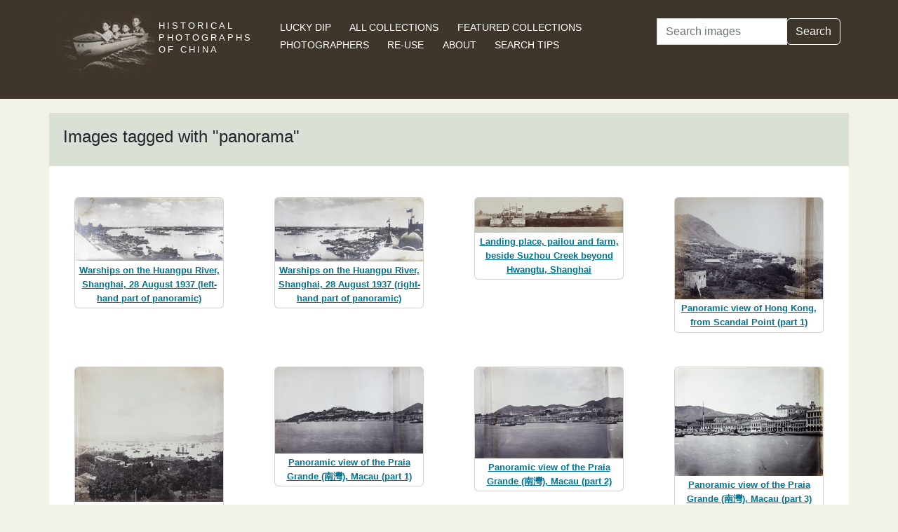

--- FILE ---
content_type: text/html; charset=utf-8
request_url: https://www.hpcbristol.sjtu.edu.cn/tag/panorama?page=10
body_size: 2698
content:


<!DOCTYPE html>
<html lang="en">
<head>
    
    <script async src="https://www.googletagmanager.com/gtag/js?id=G-BDH45BL4CZ"></script>
    <script>
      window.dataLayer = window.dataLayer || [];
      function gtag(){dataLayer.push(arguments);}
      gtag('js', new Date());

      gtag('config', 'G-BDH45BL4CZ');
    </script>
    
    <meta charset="UTF-8">
    <meta name="viewport" content="width=device-width, initial-scale=1, shrink-to-fit=no">
    <link rel="shortcut icon" href="/static/favicon.ico">
    <link rel="preconnect" href="https://fonts.gstatic.com">
    <link href="https://fonts.googleapis.com/css2?family=Noto+Serif+SC:wght@400;500&display=swap" rel="stylesheet">
    <link type="text/css" href="/static/css/bootstrap.min.css" rel="stylesheet">
    <link type="text/css" href="/static/css/main.css" rel="stylesheet">
    <script src="/static/js/jquery-3.6.1.min.js"></script>
    <title>panorama | Historical Photographs of China</title>
</head>
<body>
<header id="hpc-header">
    <div class="container">
        <div class="row">
            <div class="col-lg-3 pt-2">
                <a data-cy="hpc-nav-img" href="/" aria-label="Historical Photographs of China"><img id="hpc-header-logo" src="/static/images/hpc-logo.png" class="float-start d-none d-xl-block" alt="Historical Photos of China Logo"></a>
                <div id="hpc-header-title" class="text-uppercase text-white d-inline-block pt-2 p-lg-1 col-xl-1">
                    <a data-cy="hpc-nav-title" href="/"><h1 class="d-inline-block mt-2" data-cy="hpc-title">Historical Photographs of China</h1></a>
                </div>
            </div>
            <div class="col-lg-6">
                <nav id="hpc-header-nav" aria-label="Navigation links">
                    <ul>
                        <li><a data-cy="hpc-nav-explore" href="/explore">Lucky Dip</a></li>
                        <li><a data-cy="hpc-nav-collections" href="/collections">All Collections</a></li>
                        <li><a data-cy="hpc-nav-featured" href="/featured-collections">Featured Collections</a></li>
                        <li><a data-cy="hpc-nav-photographer" href="/photographers">Photographers</a></li>
                        <li><a data-cy="hpc-nav-reuse" href="/re-use">Re-use</a></li>
                        <li><a data-cy="hpc-nav-about" href="/about">About</a></li>
                        <li><a data-cy="hpc-nav-help" href="/help">Search Tips</a></li>
                    </ul>
                </nav>
            </div>
            <div class="col-lg-3">
                <form id="hpc-search-form" action="/search" method="get" data-cy="hpc-basic-search">
                    <div class="input-group mb-3">
                        <label class="visually-hidden" for="search-term-input">Search</label>
                        <input id="search-term-input" class="form-control" type="search" name="query"
                               value="" placeholder="Search images" aria-label="Search">
                        <div class="input-group-append">
                            <button class="btn btn-outline-light" type="submit">Search</button>
                        </div>
                    </div>
                </form>
            </div>
        </div>
    </div>
</header>

<main class="container hpc-container">
    
    <div>
        <div class="row">
            <div class="col-md-12 hpc-result-header">
                <h1 data-cy="hpc-heading">Images tagged with &quot;panorama&quot;</h1>
            </div>
        </div>
        <div class="row">
            <div class="col-md-12">
                <div id="tag-result-thumbnails" data-cy="hpc-results">
                    <div class="row">
    
        <div class="col-sm-6 col-md-6 col-lg-3">
            <div class="card m-4 hpc-result" data-type="hpc-result">
                <img class="card-img-top h-100" alt="Warships on the Huangpu River, Shanghai, 28 August 1937 (left-hand part of panoramic)"
                     src="/image-library/small/ub-s15.jpg"
                     width="300"
                     height="128">
                <div class="card-body hpc-result-text">
                    <p class="card-text">
                        <a class="overlay-link hpc-result-text-alt"
                           href="/visual/UB-s15">Warships on the Huangpu River, Shanghai, 28 August 1937 (left-hand part of panoramic)</a>
                    </p>
                </div>
            </div>
        </div>
    
        <div class="col-sm-6 col-md-6 col-lg-3">
            <div class="card m-4 hpc-result" data-type="hpc-result">
                <img class="card-img-top h-100" alt="Warships on the Huangpu River, Shanghai, 28 August 1937 (right-hand part of panoramic)"
                     src="/image-library/small/ub-s16.jpg"
                     width="300"
                     height="129">
                <div class="card-body hpc-result-text">
                    <p class="card-text">
                        <a class="overlay-link hpc-result-text-alt"
                           href="/visual/UB-s16">Warships on the Huangpu River, Shanghai, 28 August 1937 (right-hand part of panoramic)</a>
                    </p>
                </div>
            </div>
        </div>
    
        <div class="col-sm-6 col-md-6 col-lg-3">
            <div class="card m-4 hpc-result" data-type="hpc-result">
                <img class="card-img-top h-100" alt="Landing place, pailou and farm, beside Suzhou Creek beyond Hwangtu, Shanghai"
                     src="/image-library/small/vh02-084.jpg"
                     width="300"
                     height="70">
                <div class="card-body hpc-result-text">
                    <p class="card-text">
                        <a class="overlay-link hpc-result-text-alt"
                           href="/visual/VH02-084">Landing place, pailou and farm, beside Suzhou Creek beyond Hwangtu, Shanghai</a>
                    </p>
                </div>
            </div>
        </div>
    
        <div class="col-sm-6 col-md-6 col-lg-3">
            <div class="card m-4 hpc-result" data-type="hpc-result">
                <img class="card-img-top h-100" alt="Panoramic view of Hong Kong, from Scandal Point (part 1)"
                     src="/image-library/small/vh03-01.jpg"
                     width="300"
                     height="206">
                <div class="card-body hpc-result-text">
                    <p class="card-text">
                        <a class="overlay-link hpc-result-text-alt"
                           href="/visual/VH03-01">Panoramic view of Hong Kong, from Scandal Point (part 1)</a>
                    </p>
                </div>
            </div>
        </div>
    
        <div class="col-sm-6 col-md-6 col-lg-3">
            <div class="card m-4 hpc-result" data-type="hpc-result">
                <img class="card-img-top h-100" alt="Panoramic view of Hong Kong, from Scandal Point (part 2)"
                     src="/image-library/small/vh03-02.jpg"
                     width="300"
                     height="273">
                <div class="card-body hpc-result-text">
                    <p class="card-text">
                        <a class="overlay-link hpc-result-text-alt"
                           href="/visual/VH03-02">Panoramic view of Hong Kong, from Scandal Point (part 2)</a>
                    </p>
                </div>
            </div>
        </div>
    
        <div class="col-sm-6 col-md-6 col-lg-3">
            <div class="card m-4 hpc-result" data-type="hpc-result">
                <img class="card-img-top h-100" alt="Panoramic view of the Praia Grande (南灣), Macau (part 1)"
                     src="/image-library/small/vh03-60.jpg"
                     width="300"
                     height="175">
                <div class="card-body hpc-result-text">
                    <p class="card-text">
                        <a class="overlay-link hpc-result-text-alt"
                           href="/visual/VH03-60">Panoramic view of the Praia Grande (南灣), Macau (part 1)</a>
                    </p>
                </div>
            </div>
        </div>
    
        <div class="col-sm-6 col-md-6 col-lg-3">
            <div class="card m-4 hpc-result" data-type="hpc-result">
                <img class="card-img-top h-100" alt="Panoramic view of the Praia Grande (南灣), Macau (part 2)"
                     src="/image-library/small/vh03-61.jpg"
                     width="300"
                     height="185">
                <div class="card-body hpc-result-text">
                    <p class="card-text">
                        <a class="overlay-link hpc-result-text-alt"
                           href="/visual/VH03-61">Panoramic view of the Praia Grande (南灣), Macau (part 2)</a>
                    </p>
                </div>
            </div>
        </div>
    
        <div class="col-sm-6 col-md-6 col-lg-3">
            <div class="card m-4 hpc-result" data-type="hpc-result">
                <img class="card-img-top h-100" alt="Panoramic view of the Praia Grande (南灣), Macau (part 3)"
                     src="/image-library/small/vh03-62.jpg"
                     width="300"
                     height="221">
                <div class="card-body hpc-result-text">
                    <p class="card-text">
                        <a class="overlay-link hpc-result-text-alt"
                           href="/visual/VH03-62">Panoramic view of the Praia Grande (南灣), Macau (part 3)</a>
                    </p>
                </div>
            </div>
        </div>
    
        <div class="col-sm-6 col-md-6 col-lg-3">
            <div class="card m-4 hpc-result" data-type="hpc-result">
                <img class="card-img-top h-100" alt="Panoramic view of the Praia Grande (南灣), Macau (part 4)"
                     src="/image-library/small/vh03-63.jpg"
                     width="300"
                     height="224">
                <div class="card-body hpc-result-text">
                    <p class="card-text">
                        <a class="overlay-link hpc-result-text-alt"
                           href="/visual/VH03-63">Panoramic view of the Praia Grande (南灣), Macau (part 4)</a>
                    </p>
                </div>
            </div>
        </div>
    
        <div class="col-sm-6 col-md-6 col-lg-3">
            <div class="card m-4 hpc-result" data-type="hpc-result">
                <img class="card-img-top h-100" alt="Pailou at the Ming tombs, near Peking"
                     src="/image-library/small/wc01-052.jpg"
                     width="300"
                     height="86">
                <div class="card-body hpc-result-text">
                    <p class="card-text">
                        <a class="overlay-link hpc-result-text-alt"
                           href="/visual/WC01-052">Pailou at the Ming tombs, near Peking</a>
                    </p>
                </div>
            </div>
        </div>
    
        <div class="col-sm-6 col-md-6 col-lg-3">
            <div class="card m-4 hpc-result" data-type="hpc-result">
                <img class="card-img-top h-100" alt="Spectators and grandstand at Peking racecourse (Pao Ma Chang)"
                     src="/image-library/small/wc01-063.jpg"
                     width="300"
                     height="85">
                <div class="card-body hpc-result-text">
                    <p class="card-text">
                        <a class="overlay-link hpc-result-text-alt"
                           href="/visual/WC01-063">Spectators and grandstand at Peking racecourse (Pao Ma Chang)</a>
                    </p>
                </div>
            </div>
        </div>
    
        <div class="col-sm-6 col-md-6 col-lg-3">
            <div class="card m-4 hpc-result" data-type="hpc-result">
                <img class="card-img-top h-100" alt="Spectators beside grandstand at Peking racecourse (Pao Ma Chang)"
                     src="/image-library/small/wc01-064.jpg"
                     width="300"
                     height="95">
                <div class="card-body hpc-result-text">
                    <p class="card-text">
                        <a class="overlay-link hpc-result-text-alt"
                           href="/visual/WC01-064">Spectators beside grandstand at Peking racecourse (Pao Ma Chang)</a>
                    </p>
                </div>
            </div>
        </div>
    
        <div class="col-sm-6 col-md-6 col-lg-3">
            <div class="card m-4 hpc-result" data-type="hpc-result">
                <img class="card-img-top h-100" alt="A horse race at Peking racecourse (Pao Ma Chang)"
                     src="/image-library/small/wc01-066.jpg"
                     width="300"
                     height="122">
                <div class="card-body hpc-result-text">
                    <p class="card-text">
                        <a class="overlay-link hpc-result-text-alt"
                           href="/visual/WC01-066">A horse race at Peking racecourse (Pao Ma Chang)</a>
                    </p>
                </div>
            </div>
        </div>
    
        <div class="col-sm-6 col-md-6 col-lg-3">
            <div class="card m-4 hpc-result" data-type="hpc-result">
                <img class="card-img-top h-100" alt="Indian soldiers drilling on a football (soccer) field, Peking"
                     src="/image-library/small/wc01-101.jpg"
                     width="300"
                     height="114">
                <div class="card-body hpc-result-text">
                    <p class="card-text">
                        <a class="overlay-link hpc-result-text-alt"
                           href="/visual/WC01-101">Indian soldiers drilling on a football (soccer) field, Peking</a>
                    </p>
                </div>
            </div>
        </div>
    
        <div class="col-sm-6 col-md-6 col-lg-3">
            <div class="card m-4 hpc-result" data-type="hpc-result">
                <img class="card-img-top h-100" alt="Camels and elephants on Shen Dao, leading to the Ming Tombs, Peking"
                     src="/image-library/small/wc01-145.jpg"
                     width="300"
                     height="77">
                <div class="card-body hpc-result-text">
                    <p class="card-text">
                        <a class="overlay-link hpc-result-text-alt"
                           href="/visual/WC01-145">Camels and elephants on Shen Dao, leading to the Ming Tombs, Peking</a>
                    </p>
                </div>
            </div>
        </div>
    
        <div class="col-sm-6 col-md-6 col-lg-3">
            <div class="card m-4 hpc-result" data-type="hpc-result">
                <img class="card-img-top h-100" alt="Mourning meeting for the late Empress Dowager Longyu, Tiananmen, Peking"
                     src="/image-library/small/wc01-181.jpg"
                     width="300"
                     height="87">
                <div class="card-body hpc-result-text">
                    <p class="card-text">
                        <a class="overlay-link hpc-result-text-alt"
                           href="/visual/WC01-181">Mourning meeting for the late Empress Dowager Longyu, Tiananmen, Peking</a>
                    </p>
                </div>
            </div>
        </div>
    
        <div class="col-sm-6 col-md-6 col-lg-3">
            <div class="card m-4 hpc-result" data-type="hpc-result">
                <img class="card-img-top h-100" alt="Part 1 of a four-part panorama of Hong Kong"
                     src="/image-library/small/wc02-58.jpg"
                     width="300"
                     height="177">
                <div class="card-body hpc-result-text">
                    <p class="card-text">
                        <a class="overlay-link hpc-result-text-alt"
                           href="/visual/WC02-58">Part 1 of a four-part panorama of Hong Kong</a>
                    </p>
                </div>
            </div>
        </div>
    
        <div class="col-sm-6 col-md-6 col-lg-3">
            <div class="card m-4 hpc-result" data-type="hpc-result">
                <img class="card-img-top h-100" alt="Part 2 of a four-part panorama of Hong Kong"
                     src="/image-library/small/wc02-59.jpg"
                     width="300"
                     height="174">
                <div class="card-body hpc-result-text">
                    <p class="card-text">
                        <a class="overlay-link hpc-result-text-alt"
                           href="/visual/WC02-59">Part 2 of a four-part panorama of Hong Kong</a>
                    </p>
                </div>
            </div>
        </div>
    
        <div class="col-sm-6 col-md-6 col-lg-3">
            <div class="card m-4 hpc-result" data-type="hpc-result">
                <img class="card-img-top h-100" alt="Part 3 of a four-part panorama of Hong Kong"
                     src="/image-library/small/wc02-60.jpg"
                     width="300"
                     height="176">
                <div class="card-body hpc-result-text">
                    <p class="card-text">
                        <a class="overlay-link hpc-result-text-alt"
                           href="/visual/WC02-60">Part 3 of a four-part panorama of Hong Kong</a>
                    </p>
                </div>
            </div>
        </div>
    
        <div class="col-sm-6 col-md-6 col-lg-3">
            <div class="card m-4 hpc-result" data-type="hpc-result">
                <img class="card-img-top h-100" alt="Part 4 of a four-part panorama of Hong Kong"
                     src="/image-library/small/wc02-61.jpg"
                     width="300"
                     height="177">
                <div class="card-body hpc-result-text">
                    <p class="card-text">
                        <a class="overlay-link hpc-result-text-alt"
                           href="/visual/WC02-61">Part 4 of a four-part panorama of Hong Kong</a>
                    </p>
                </div>
            </div>
        </div>
    
</div>
                </div>
                <div>
                    
                    
<nav aria-label="results-navigation" class="text-center" data-cy="hpc-results-nav"><ul class="list-inline"><li class="list-inline-item" data-cy="hpc-nav-first"><a aria-label="Go to first page" href="/tag/panorama?page=1">« First</a></li><li class="list-inline-item" data-cy="hpc-nav-prev"><a aria-label="Go to previous page" href="/tag/panorama?page=9">‹ Previous</a></li><li class="list-inline-item"><a aria-label="Go to page 6" href="/tag/panorama?page=6">6</a></li><li class="list-inline-item"><a aria-label="Go to page 7" href="/tag/panorama?page=7">7</a></li><li class="list-inline-item"><a aria-label="Go to page 8" href="/tag/panorama?page=8">8</a></li><li class="list-inline-item"><a aria-label="Go to page 9" href="/tag/panorama?page=9">9</a></li><li class="list-inline-item">10</li><li class="list-inline-item"><a aria-label="Go to page 11" href="/tag/panorama?page=11">11</a></li><li class="list-inline-item"><a aria-label="Go to page 12" href="/tag/panorama?page=12">12</a></li><li class="list-inline-item" data-cy="hpc-nav-next"><a aria-label="Go to next page" href="/tag/panorama?page=11">Next ›</a></li><li class="list-inline-item" data-cy="hpc-nav-last"><a aria-label="Go to last page" href="/tag/panorama?page=12">Last »</a></li></ul></nav>
                </div>
            </div>
        </div>
    </div>

</main>
<footer class="mb-3">
    <a href="/colophon">Copyright &copy; 2026 University of Bristol</a>. See <a href="/privacy">cookie and privacy policy</a>.<br/>
    <a href="https://www.hpcbristol.sjtu.edu.cn/">Mirror site</a> hosted by <a href="https://en.sjtu.edu.cn/">Shanghai Jiaotong University</a>
</footer>
<script src="/static/js/popper.min.js"></script>
<script src="/static/js/bootstrap.min.js"></script>
<script src="/static/js/hpc.js"></script>
</body>
</html>